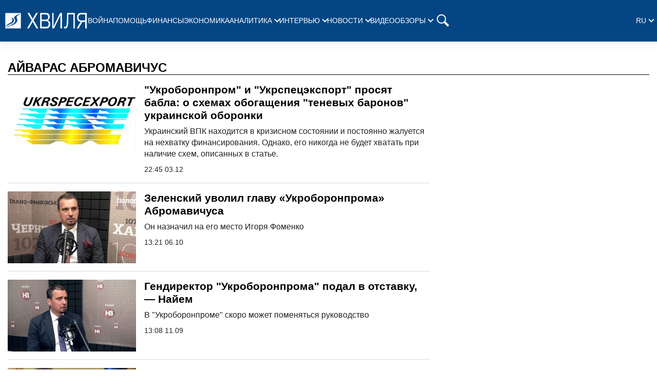

--- FILE ---
content_type: text/html; charset=UTF-8
request_url: https://hvylya.net/tag/ayvaras-abromavichus
body_size: 19072
content:
<!doctype html>
<html lang="ru">
    <head prefix="og: http://ogp.me/ns# fb: http://ogp.me/ns/fb# article: http://ogp.me/ns/article#">
                                <script async src="https://www.googletagmanager.com/gtag/js?id=G-CH14532Y7P"></script>
            <script>
                window.dataLayer = window.dataLayer || [];
                function gtag(){dataLayer.push(arguments);}
                gtag('js', new Date());
                gtag('config', 'G-CH14532Y7P');
            </script>
                <meta charset="utf-8">
        <meta http-equiv="X-UA-Compatible" content="IE=edge">
        <meta name="viewport" content="width=device-width, initial-scale=1, shrink-to-fit=no">
        <title>Айварас Абромавичус - ХВИЛЯ</title>
        <link rel="dns-prefetch" href="https://aixcdn.com">
<link rel="dns-prefetch" href="https://cdn.ampproject.org">
<link rel="dns-prefetch" href="https://adservice.google.com">
<link rel="dns-prefetch" href="https://adservice.google.com.ua">

<link rel="dns-prefetch" href="https://pagead2.googlesyndication.com">
<link rel="dns-prefetch" href="https://googleads.g.doubleclick.net">

        <style>.swiper-container{margin:0 auto;position:relative;overflow:hidden;list-style:none;padding:0;z-index:1}.swiper-wrapper{position:relative;width:100%;height:100%;z-index:1;display:flex;transition-property:transform;box-sizing:content-box}.swiper-wrapper{transform:translateZ(0)}.swiper-slide{flex-shrink:0;width:100%;height:100%;position:relative;transition-property:transform}.swiper-button-next,.swiper-button-prev{position:absolute;top:50%;width:27px;height:44px;margin-top:-22px;z-index:10;cursor:pointer;background-size:27px 44px;background-position:50%;background-repeat:no-repeat}.swiper-button-prev{background-image:url("data:image/svg+xml;charset=utf-8,%3Csvg xmlns='http://www.w3.org/2000/svg' viewBox='0 0 27 44'%3E%3Cpath d='M0 22L22 0l2.1 2.1L4.2 22l19.9 19.9L22 44 0 22z' fill='%23007aff'/%3E%3C/svg%3E");left:10px;right:auto}.swiper-button-next{background-image:url("data:image/svg+xml;charset=utf-8,%3Csvg xmlns='http://www.w3.org/2000/svg' viewBox='0 0 27 44'%3E%3Cpath d='M27 22L5 44l-2.1-2.1L22.8 22 2.9 2.1 5 0l22 22z' fill='%23007aff'/%3E%3C/svg%3E");right:10px;left:auto}.swiper-button-prev.swiper-button-white{background-image:url("data:image/svg+xml;charset=utf-8,%3Csvg xmlns='http://www.w3.org/2000/svg' viewBox='0 0 27 44'%3E%3Cpath d='M0 22L22 0l2.1 2.1L4.2 22l19.9 19.9L22 44 0 22z' fill='%23fff'/%3E%3C/svg%3E")}.swiper-button-next.swiper-button-white{background-image:url("data:image/svg+xml;charset=utf-8,%3Csvg xmlns='http://www.w3.org/2000/svg' viewBox='0 0 27 44'%3E%3Cpath d='M27 22L5 44l-2.1-2.1L22.8 22 2.9 2.1 5 0l22 22z' fill='%23fff'/%3E%3C/svg%3E")}.swiper-pagination-bullet-active{opacity:1;background:#007aff}@keyframes swiper-preloader-spin{to{transform:rotate(1turn)}}@charset "UTF-8";*,:after,:before{box-sizing:border-box}html{font-family:sans-serif;line-height:1.15;-webkit-text-size-adjust:100%;-webkit-tap-highlight-color:rgba(0,0,0,0)}article,aside,figcaption,figure,footer,header,main,nav,section{display:block}body{margin:0;font-family:-apple-system,BlinkMacSystemFont,Segoe UI,Roboto,Helvetica Neue,Arial,Noto Sans,Liberation Sans,sans-serif,Apple Color Emoji,Segoe UI Emoji,Segoe UI Symbol,Noto Color Emoji;font-size:1rem;font-weight:400;line-height:1.6;color:#212529;text-align:left;background-color:#fff}[tabindex="-1"]:focus:not(:focus-visible){outline:0!important}hr{box-sizing:content-box;height:0;overflow:visible}h1,h2,h3,h4,h5,h6{margin-top:0;margin-bottom:.5rem}p{margin-top:0;margin-bottom:1rem}abbr[data-original-title],abbr[title]{text-decoration:underline;-webkit-text-decoration:underline dotted;text-decoration:underline dotted;cursor:help;border-bottom:0;-webkit-text-decoration-skip-ink:none;text-decoration-skip-ink:none}address{font-style:normal;line-height:inherit}address,dl,ol,ul{margin-bottom:1rem}dl,ol,ul{margin-top:0}ol ol,ol ul,ul ol,ul ul{margin-bottom:0}dt{font-weight:700}dd{margin-bottom:.5rem;margin-left:0}blockquote{margin:0 0 1rem}b,strong{font-weight:bolder}small{font-size:80%}sub,sup{position:relative;font-size:75%;line-height:0;vertical-align:baseline}sub{bottom:-.25em}sup{top:-.5em}a{color:#007bff;text-decoration:none;background-color:transparent}a:hover{color:#0056b3;text-decoration:underline}a:not([href]):not([class]),a:not([href]):not([class]):hover{color:inherit;text-decoration:none}code,pre{font-family:SFMono-Regular,Menlo,Monaco,Consolas,Liberation Mono,Courier New,monospace;font-size:1em}pre{margin-top:0;margin-bottom:1rem;overflow:auto;-ms-overflow-style:scrollbar}figure{margin:0 0 1rem}img{border-style:none}img,svg{vertical-align:middle}svg{overflow:hidden}table{border-collapse:collapse}caption{padding-top:.75rem;padding-bottom:.75rem;color:#6c757d;text-align:left;caption-side:bottom}th{text-align:inherit;text-align:-webkit-match-parent}label{display:inline-block;margin-bottom:.5rem}button{border-radius:0}button:focus:not(:focus-visible){outline:0}button,input,select,textarea{margin:0;font-family:inherit;font-size:inherit;line-height:inherit}button,input{overflow:visible}button,select{text-transform:none}[role=button]{cursor:pointer}select{word-wrap:normal}[type=button],[type=reset],[type=submit],button{-webkit-appearance:button}[type=button]:not(:disabled),[type=reset]:not(:disabled),[type=submit]:not(:disabled),button:not(:disabled){cursor:pointer}[type=button]::-moz-focus-inner,[type=reset]::-moz-focus-inner,[type=submit]::-moz-focus-inner,button::-moz-focus-inner{padding:0;border-style:none}input[type=checkbox],input[type=radio]{box-sizing:border-box;padding:0}textarea{overflow:auto;resize:vertical}fieldset{min-width:0;padding:0;margin:0;border:0}legend{display:block;width:100%;max-width:100%;padding:0;margin-bottom:.5rem;font-size:1.5rem;line-height:inherit;color:inherit;white-space:normal}progress{vertical-align:baseline}[type=number]::-webkit-inner-spin-button,[type=number]::-webkit-outer-spin-button{height:auto}[type=search]{outline-offset:-2px;-webkit-appearance:none}[type=search]::-webkit-search-decoration{-webkit-appearance:none}::-webkit-file-upload-button{font:inherit;-webkit-appearance:button}template{display:none}[hidden]{display:none!important}.h1,.h2,.h3,.h4,.h5,.h6,h1,h2,h3,h4,h5,h6{margin-bottom:.5rem;font-weight:500;line-height:1.2}.h1,h1{font-size:2.5rem}.h2,h2{font-size:2rem}.h3,h3{font-size:1.75rem}.h4,h4{font-size:1.5rem}.h5,h5{font-size:1.25rem}.h6,h6{font-size:1rem}.lead{font-size:1.25rem;font-weight:300}hr{margin-top:1rem;margin-bottom:1rem;border:0;border-top:1px solid rgba(0,0,0,.1)}.small,small{font-size:.875em;font-weight:400}.mark,mark{padding:.2em;background-color:#fcf8e3}.blockquote{margin-bottom:1rem;font-size:1.25rem}.container{width:100%;padding-right:15px;padding-left:15px;margin-right:auto;margin-left:auto}@media (min-width:576px){.container{max-width:540px}}@media (min-width:768px){.container{max-width:720px}}@media (min-width:992px){.container{max-width:960px}}@media (min-width:1200px){.container{max-width:1140px}}.row{display:flex;flex-wrap:wrap;margin-right:-15px;margin-left:-15px}.col-3,.col-4,.col-6,.col-12,.col-lg-3,.col-lg-4,.col-lg-6,.col-lg-8,.col-md,.col-md-3,.col-md-4,.col-md-6,.col-md-8,.col-md-12,.col-sm-12{position:relative;width:100%;padding-right:15px;padding-left:15px}.col-3{flex:0 0 25%;max-width:25%}.col-4{flex:0 0 33.33333333%;max-width:33.33333333%}.col-6{flex:0 0 50%;max-width:50%}.col-12{flex:0 0 100%;max-width:100%}@media (min-width:576px){.col-sm-12{flex:0 0 100%;max-width:100%}}@media (min-width:768px){.col-md{flex-basis:0;flex-grow:1;max-width:100%}.col-md-3{flex:0 0 25%;max-width:25%}.col-md-4{flex:0 0 33.33333333%;max-width:33.33333333%}.col-md-6{flex:0 0 50%;max-width:50%}.col-md-8{flex:0 0 66.66666667%;max-width:66.66666667%}.col-md-12{flex:0 0 100%;max-width:100%}}@media (min-width:992px){.col-lg-3{flex:0 0 25%;max-width:25%}.col-lg-4{flex:0 0 33.33333333%;max-width:33.33333333%}.col-lg-6{flex:0 0 50%;max-width:50%}.col-lg-8{flex:0 0 66.66666667%;max-width:66.66666667%}}.form-control{display:block;width:100%;height:calc(1.6em + .75rem + 2px);padding:.375rem .75rem;font-size:1rem;font-weight:400;line-height:1.6;color:#495057;background-color:#fff;background-clip:padding-box;border:1px solid #ced4da;border-radius:.25rem;transition:border-color .15s ease-in-out,box-shadow .15s ease-in-out}@media (prefers-reduced-motion:reduce){.form-control{transition:none}}.form-control::-ms-expand{background-color:transparent;border:0}.form-control:focus{color:#495057;background-color:#fff;border-color:#80bdff;outline:0;box-shadow:0 0 0 .2rem rgba(0,123,255,.25)}.form-control::-moz-placeholder{color:#6c757d;opacity:1}.form-control:-ms-input-placeholder{color:#6c757d;opacity:1}.form-control::placeholder{color:#6c757d;opacity:1}.form-control:disabled,.form-control[readonly]{background-color:#e9ecef;opacity:1}input[type=date].form-control,input[type=datetime-local].form-control,input[type=month].form-control,input[type=time].form-control{-webkit-appearance:none;-moz-appearance:none;appearance:none}select.form-control:-moz-focusring{color:transparent;text-shadow:0 0 0 #495057}select.form-control:focus::-ms-value{color:#495057;background-color:#fff}select.form-control[multiple],select.form-control[size],textarea.form-control{height:auto}.form-group{margin-bottom:1rem}.form-inline{display:flex;flex-flow:row wrap;align-items:center}@media (min-width:576px){.form-inline label{justify-content:center}.form-inline .form-group,.form-inline label{display:flex;align-items:center;margin-bottom:0}.form-inline .form-group{flex:0 0 auto;flex-flow:row wrap}.form-inline .form-control{display:inline-block;width:auto;vertical-align:middle}.form-inline .input-group{width:auto}}.btn{display:inline-block;font-weight:400;color:#212529;text-align:center;vertical-align:middle;-webkit-user-select:none;-moz-user-select:none;-ms-user-select:none;user-select:none;background-color:transparent;border:1px solid transparent;padding:.375rem .75rem;font-size:1rem;line-height:1.6;border-radius:.25rem;transition:color .15s ease-in-out,background-color .15s ease-in-out,border-color .15s ease-in-out,box-shadow .15s ease-in-out}@media (prefers-reduced-motion:reduce){.btn{transition:none}}.btn:hover{color:#212529;text-decoration:none}.btn.focus,.btn:focus{outline:0;box-shadow:0 0 0 .2rem rgba(0,123,255,.25)}.btn.disabled,.btn:disabled{opacity:.65}.btn:not(:disabled):not(.disabled){cursor:pointer}a.btn.disabled,fieldset:disabled a.btn{pointer-events:none}.btn-primary{color:#fff;background-color:#007bff;border-color:#007bff}.btn-primary.focus,.btn-primary:focus,.btn-primary:hover{color:#fff;background-color:#0069d9;border-color:#0062cc}.btn-primary.focus,.btn-primary:focus{box-shadow:0 0 0 .2rem rgba(38,143,255,.5)}.btn-primary.disabled,.btn-primary:disabled{color:#fff;background-color:#007bff;border-color:#007bff}.btn-primary:not(:disabled):not(.disabled).active,.btn-primary:not(:disabled):not(.disabled):active,.show>.btn-primary.dropdown-toggle{color:#fff;background-color:#0062cc;border-color:#005cbf}.btn-primary:not(:disabled):not(.disabled).active:focus,.btn-primary:not(:disabled):not(.disabled):active:focus,.show>.btn-primary.dropdown-toggle:focus{box-shadow:0 0 0 .2rem rgba(38,143,255,.5)}.btn-success{color:#fff;background-color:#28a745;border-color:#28a745}.btn-success.focus,.btn-success:focus,.btn-success:hover{color:#fff;background-color:#218838;border-color:#1e7e34}.btn-success.focus,.btn-success:focus{box-shadow:0 0 0 .2rem rgba(72,180,97,.5)}.btn-success.disabled,.btn-success:disabled{color:#fff;background-color:#28a745;border-color:#28a745}.btn-success:not(:disabled):not(.disabled).active,.btn-success:not(:disabled):not(.disabled):active,.show>.btn-success.dropdown-toggle{color:#fff;background-color:#1e7e34;border-color:#1c7430}.btn-success:not(:disabled):not(.disabled).active:focus,.btn-success:not(:disabled):not(.disabled):active:focus,.show>.btn-success.dropdown-toggle:focus{box-shadow:0 0 0 .2rem rgba(72,180,97,.5)}.btn-warning{color:#212529;background-color:#ffc107;border-color:#ffc107}.btn-warning.focus,.btn-warning:focus,.btn-warning:hover{color:#212529;background-color:#e0a800;border-color:#d39e00}.btn-warning.focus,.btn-warning:focus{box-shadow:0 0 0 .2rem rgba(222,170,12,.5)}.btn-warning.disabled,.btn-warning:disabled{color:#212529;background-color:#ffc107;border-color:#ffc107}.btn-warning:not(:disabled):not(.disabled).active,.btn-warning:not(:disabled):not(.disabled):active,.show>.btn-warning.dropdown-toggle{color:#212529;background-color:#d39e00;border-color:#c69500}.btn-warning:not(:disabled):not(.disabled).active:focus,.btn-warning:not(:disabled):not(.disabled):active:focus,.show>.btn-warning.dropdown-toggle:focus{box-shadow:0 0 0 .2rem rgba(222,170,12,.5)}.btn-sm{padding:.25rem .5rem;font-size:.875rem;line-height:1.5;border-radius:.2rem}.btn-block{display:block;width:100%}.btn-block+.btn-block{margin-top:.5rem}input[type=button].btn-block,input[type=reset].btn-block,input[type=submit].btn-block{width:100%}.dropdown{position:relative}.dropdown-toggle{white-space:nowrap}.dropdown-toggle:after{display:inline-block;margin-left:.255em;vertical-align:.255em;content:"";border-top:.3em solid;border-right:.3em solid transparent;border-bottom:0;border-left:.3em solid transparent}.dropdown-toggle:empty:after{margin-left:0}.dropdown-menu{position:absolute;top:100%;left:0;z-index:1000;display:none;float:left;min-width:10rem;padding:.5rem 0;margin:.125rem 0 0;font-size:1rem;color:#212529;text-align:left;list-style:none;background-color:#fff;background-clip:padding-box;border:1px solid rgba(0,0,0,.15);border-radius:.25rem}.dropdown-menu-right{right:0;left:auto}.dropdown-menu[x-placement^=bottom],.dropdown-menu[x-placement^=left],.dropdown-menu[x-placement^=right],.dropdown-menu[x-placement^=top]{right:auto;bottom:auto}.dropdown-menu.show{display:block}.pagination{padding-left:0;list-style:none;border-radius:.25rem}.page-link{position:relative;display:block;padding:.5rem .75rem;margin-left:-1px;line-height:1.25;color:#007bff;background-color:#fff;border:1px solid #dee2e6}.page-link:hover{z-index:2;color:#0056b3;text-decoration:none;background-color:#e9ecef;border-color:#dee2e6}.page-link:focus{z-index:3;outline:0;box-shadow:0 0 0 .2rem rgba(0,123,255,.25)}.page-item:first-child .page-link{margin-left:0;border-top-left-radius:.25rem;border-bottom-left-radius:.25rem}.page-item:last-child .page-link{border-top-right-radius:.25rem;border-bottom-right-radius:.25rem}.page-item.active .page-link{z-index:3;color:#fff;background-color:#007bff;border-color:#007bff}.page-item.disabled .page-link{color:#6c757d;pointer-events:none;cursor:auto;background-color:#fff;border-color:#dee2e6}.media{display:flex;align-items:flex-start}.border{border:1px solid #dee2e6!important}.clearfix:after{display:block;clear:both;content:""}.d-flex{display:flex!important}.overflow-hidden{overflow:hidden!important}.sr-only{position:absolute;width:1px;height:1px;padding:0;margin:-1px;overflow:hidden;clip:rect(0,0,0,0);white-space:nowrap;border:0}.text-right{text-align:right!important}.text-center{text-align:center!important}.text-capitalize{text-transform:capitalize!important}.text-muted{color:#6c757d!important}.visible{visibility:visible!important}body{overflow-y:scroll;font-family:-apple-system,BlinkMacSystemFont,Segoe UI,Helvetica Neue,Arial,Noto Sans,Liberation Sans,sans-serif,Apple Color Emoji,Segoe UI Emoji,Segoe UI Symbol,Noto Color Emoji}@media (min-width:768px){body{padding-top:118px}}@media (max-width:767px){body{padding-top:68px}}.noscroll,.noscroll-mobile{overflow:hidden}a{font-weight:400}a:hover{text-decoration:none}.h2,.h3,h1{font-family:Tahoma,sans-serif,Arial,Helvetica;font-weight:700}@media (min-width:1026px){.home .row{margin-right:0;margin-left:0}.home .row>[class*=col-]{padding-right:0;padding-left:0}}.responsive-image{position:relative}.responsive-image img,.responsive-image video{display:block;position:absolute;top:0;right:0;bottom:0;left:0;width:100%;height:100%}@media (max-width:767px){.responsive-image{position:relative}.responsive-image img{display:block;position:absolute;top:0;right:0;bottom:0;left:0;width:100%;height:100%}.right-column{display:none}}.container{max-width:1296px}.top-placement{text-align:center}main>.container{overflow:hidden}@font-face{font-family:"PT Serif";font-display:swap;src:url(/fonts/PTSerif-Bold.eot);src:url(/fonts/PTSerif-Bold.eot?#iefix) format("embedded-opentype"),url(/fonts/PTSerif-Bold.woff2) format("woff2"),url(/fonts/PTSerif-Bold.woff) format("woff"),url(/fonts/PTSerif-Bold.ttf) format("truetype");font-weight:700;font-style:normal}@font-face{font-family:font-lato;font-display:swap;src:url(/fonts/Lato-Regular.eot);src:url(/fonts/Lato-Regular.eot?#iefix) format("embedded-opentype"),url(/fonts/Lato-Regular.woff2) format("woff2"),url(/fonts/Lato-Regular.woff) format("woff"),url(/fonts/Lato-Regular.ttf) format("truetype");font-weight:400;font-style:normal}@font-face{font-family:font-lato;font-display:swap;src:url(/fonts/Lato-Bold.eot);src:url(/fonts/Lato-Bold.eot?#iefix) format("embedded-opentype"),url(/fonts/Lato-Bold.woff2) format("woff2"),url(/fonts/Lato-Bold.woff) format("woff"),url(/fonts/Lato-Bold.ttf) format("truetype");font-weight:700;font-style:normal}@font-face{font-family:icons;src:url(/fonts/icons.eot?mpderz);src:local("icons"),url(/fonts/icons.woff2?mpderz) format("woff2"),url(/fonts/icons.woff?mpderz) format("woff"),url(/fonts/icons.ttf?mpderz) format("truetype"),url(/fonts/icons.eot?#?mpderziefix) format("embedded-opentype"),url(/fonts/icons.svg?#?mpderzznaj-icon) format("svg");font-weight:400;font-style:normal}[class*=" icon-"],[class^=icon-]{font-family:icons!important;speak:none;font-style:normal;font-weight:400;font-variant:normal;text-transform:none;line-height:1;-webkit-font-smoothing:antialiased;-moz-osx-font-smoothing:grayscale}.icon-timing:before{content:"\E900"}.icon-arrow_left:before{content:"\E901"}.icon-arrow_right:before{content:"\E902"}.logotype{display:block;width:164px;background-image:url([data-uri]);background-position:50%;background-size:contain;background-repeat:no-repeat}@media (min-width:1026px){.logotype{height:80px}}@media (max-width:1025px){.logotype{height:54px}}.navbar{position:fixed;top:0;right:0;left:0;background-color:#044683;box-shadow:0 10px 16px 0 rgba(28,28,28,.04);z-index:10000}@media (min-width:1026px){.navbar{height:81px}.navbar .wrapper{display:flex;align-items:center;max-width:1266px;margin:0 auto;gap:120px}}@media (max-width:1025px){.navbar{height:54px;display:flex;flex-direction:row;align-items:center;justify-content:center}}.navbar .nav{display:flex}@media (min-width:1026px){.navbar .nav{flex-direction:row;flex:1}.navbar .nav a{font-weight:400;color:#fff;font-size:14px;text-transform:uppercase}.navbar .nav a:hover{color:#d1d1d1}.navbar .nav .nav-items{display:flex;flex-direction:row;gap:18px;width:100%;padding:0;margin:0;list-style:none}.navbar .nav .nav-items .nav-item{position:relative;display:flex;align-items:center}.navbar .nav .nav-items .nav-item .arrow-dropdown{position:relative;top:-2px;display:block;height:8px;width:8px;border:solid #fff;border-width:0 2px 2px 0;margin-left:6px;transform:rotate(45deg)}.navbar .nav .nav-items .nav-item .dropdown{display:none;position:absolute;top:30px;left:-15px;padding:15px;flex-direction:column;background-color:#044683}.navbar .nav .nav-items .nav-item .dropdown a{line-height:30px}.navbar .nav .nav-items .nav-item:focus .arrow-dropdown,.navbar .nav .nav-items .nav-item:hover .arrow-dropdown{top:2px;transform:rotate(-135deg)}.navbar .nav .nav-items .nav-item:focus .dropdown,.navbar .nav .nav-items .nav-item:hover .dropdown{display:flex}.navbar .nav .lang-switcher{margin-left:auto}}.navbar .nav .search{position:relative}@media (min-width:1026px){.navbar .nav .search .form-search{display:none;position:absolute;height:40px;right:40px;width:300px}.navbar .nav .search .form-search input{height:40px;border-radius:0}.navbar .nav .search .form-search .btn-search-submit{border:none;background-color:#044683}.navbar .nav .search .nav-btn-search{display:flex;align-items:center;justify-content:center;height:40px;width:40px;padding:0;border:none;background:none;outline:0}.navbar .nav .search .nav-btn-search:hover{cursor:pointer}.navbar .nav .search .nav-btn-search .close{display:none}}@media (max-width:1025px){.navbar .nav .search .form-search{display:flex;margin-bottom:100px}.navbar .nav .search .form-search input{height:40px;border-radius:0}.navbar .nav .search .form-search button{display:flex;align-items:center;justify-content:center;height:40px;flex:0 0 60px;border:none;background:none}.navbar .nav .search .nav-btn-search{display:none}}@media (max-width:1025px){.navbar .nav{display:none;position:fixed;top:54px;right:0;bottom:0;left:0;flex-direction:column;height:calc(100% - 54px);padding:10px 30px;background-color:#033572;overflow-y:scroll}.navbar .nav .nav-items{order:2;padding:0;list-style:none;display:flex;flex-direction:column}.navbar .nav .nav-items a{color:#fff;text-transform:uppercase}.navbar .nav .nav-items .nav-link{display:block;font-size:18px;margin-bottom:10px}.navbar .nav .nav-items .dropdown{display:flex;flex-direction:column;padding-left:15px;margin-bottom:10px}.navbar .nav .nav-items .dropdown a{font-size:14px;line-height:2}.navbar .nav .lang-switcher{order:-1;display:flex;gap:16px;margin-top:8px;margin-bottom:16px}.navbar .nav .lang-switcher>a.nav-link{margin-bottom:0;background-color:#fff;color:#033572;padding-left:6px;padding-right:6px;border-radius:4px}.navbar .nav .lang-switcher .dropdown{display:flex;flex-direction:row;gap:16px;padding:0;margin:0}.navbar .nav .lang-switcher .dropdown a{font-size:18px;line-height:inherit;padding-left:6px;padding-right:6px}.navbar .nav .lang-switcher .arrow-dropdown{display:none}}@media (min-width:1026px){.navbar .mobile-menu{display:none}}@media (max-width:1025px){.navbar .mobile-menu{position:absolute;top:0;right:0;display:flex;align-items:center;justify-content:center;height:54px;width:54px;padding:0;border:none;background:none}.navbar .mobile-menu .close{display:none}}.navbar.show-nav .mobile-menu .open{display:none}.navbar.show-nav .mobile-menu .close,.navbar.show-nav .nav{display:flex}.navbar.show-search .nav .nav-item{opacity:0}.navbar.show-search .search .nav-btn-search .search{display:none}.navbar.show-search .search .form-search,.navbar.show-search .search .nav-btn-search .close{display:flex}.footer{background-color:#044683}.footer,.footer a{color:#fff}@media (min-width:1026px){.footer{padding-top:50px}}@media (max-width:1025px){.footer{padding:15px}}.footer--inner{display:flex}@media (min-width:1026px){.footer--inner{align-items:center;justify-content:space-between;max-width:1400px;margin:0 auto}}.footer--inner:first-child{padding-bottom:10px;border-bottom:1px solid #fff}@media (max-width:1025px){.footer--inner{flex-direction:column}}.footer .nav-footer{display:flex;padding:0;margin:0;list-style:none}@media (min-width:1026px){.footer .nav-footer{flex:0 0 80%;justify-content:space-between}}@media (max-width:1025px){.footer .nav-footer{flex-direction:row;flex-wrap:wrap;margin-bottom:15px}.footer .nav-footer .nav-item{width:50%;line-height:2}}.footer .nav-footer a{font-size:14px;text-transform:uppercase;margin-right:10px}.footer .info{font-size:14px}@media (max-width:1025px){.footer .info{margin-top:15px}}.footer .footer--links{display:flex}.footer .footer--links svg{display:block;fill:#fff;height:24px;width:24px;margin:0 5px}.b-title{display:flex;font-family:Tahoma,sans-serif,Arial,Helvetica;font-weight:700;color:#000;width:100%;margin-bottom:16px}@media (min-width:1026px){.b-title{font-size:24px}}@media (max-width:1025px){.b-title{font-size:21px}}.b-title--underline{position:relative;text-transform:uppercase}@media (max-width:1025px){.b-title--underline{padding-left:15px}}.b-title--underline:before{content:"";position:absolute;bottom:0;height:1px;background-color:#000}@media (min-width:1026px){.b-title--underline:before{right:0;left:0}}@media (max-width:1025px){.b-title--underline:before{right:15px;left:15px}}.b-card{margin-bottom:16px}.b-card:hover h4{color:#0b4683}.b-card .b-card--image{position:relative;height:0}.b-card .b-card--image img{position:absolute;top:0;right:0;left:0;bottom:0;width:100%;height:100%}.b-card--sm{display:flex;flex-direction:row-reverse;align-items:center;padding-bottom:16px;border-bottom:1px solid #dbdbdb}@media (min-width:1026px){.b-card--sm{margin-left:16px}}.b-card--sm:last-child{padding-bottom:0;border:none}.b-card--sm .b-card--image{flex:0 0 90px}.b-card--sm .b-card--image,.b-card--sm .b-card--image img{display:block;width:90px;height:90px}.b-card--sm .b-card--text{padding-right:10px}.b-card--sm .b-card--text a{display:block}.b-card--sm .b-card--text h4{font-size:18px;font-weight:700;line-height:1.225}@media (min-width:1026px){.b-card--sm .b-card--text h4{overflow:hidden;text-overflow:ellipsis;display:-webkit-box;-webkit-line-clamp:4;-webkit-box-orient:vertical}}@media (min-width:1026px){.b-card--md{margin-right:16px}}.b-card--md a{display:block}.b-card--md .b-card--image{padding-bottom:56%}.b-card--md h4{font-size:20px;font-weight:900;line-height:1.125;margin:10px 0}.b-card--md-square{display:flex;flex-direction:row}@media (min-width:1026px){.b-card--md-square{margin-right:16px}}.b-card--md-square .b-card--image{padding-bottom:36%}@media (min-width:1026px){.b-card--md-square .b-card--image{flex-basis:308px;flex-shrink:0}}.b-card--md-square .b-card--text{padding-right:16px}.b-card--md-square .b-card--text h4{font-weight:900}.b-card--md-square .b-author{display:block}@media (min-width:1026px){.b-card--lg{margin-right:16px;margin-left:16px}}.b-card--lg .b-card--image{padding-bottom:56%}.b-card--lg h4{display:block;font-weight:900;line-height:1.125;margin-top:15px;margin-bottom:10px}@media (min-width:1026px){.b-card--lg h4{font-size:25px;text-align:center}}@media (max-width:1025px){.b-card--lg h4{font-size:20px}}@media (min-width:1026px){.b-card--lg h5{text-align:center}}.b-card--lg .b-author{display:block}@media (min-width:1026px){.b-card--lg .b-author{text-align:center}}.b-card h4{color:#000;font-family:Tahoma,sans-serif,Arial,Helvetica;font-weight:700}.b-card h5{color:#222;display:block;font-size:16px;font-weight:400;line-height:22px;overflow:hidden;text-overflow:ellipsis;display:-webkit-box;-webkit-line-clamp:4;-webkit-box-orient:vertical}.b-card .b-author{font-size:14px;line-height:1.25;font-weight:400;color:#e11a47}.b-card .b-author:hover{opacity:.8}.b-wide--md{display:flex;flex-direction:row;width:100%;padding-bottom:15px;margin-bottom:16px;border-bottom:1px solid #dbdbdb}.b-wide--md:last-child{border:none}.b-wide--md .b-card--image{position:relative;height:0;padding-bottom:56%}@media (min-width:1026px){.b-wide--md .b-card--image{width:250px;flex:0 0 250px}}.b-wide--md .b-card--image img{position:absolute;top:0;right:0;left:0;bottom:0;width:100%;height:100%}@media (min-width:1026px){.b-wide--md .b-card--text{padding-left:16px}}.b-wide--md .b-card--text h4{display:block;font-family:Tahoma,sans-serif,Arial,Helvetica;color:#000;font-weight:700}@media (min-width:1026px){.b-wide--md .b-card--text h4{font-size:21px}}@media (max-width:1025px){.b-wide--md .b-card--text h4{font-size:16px;line-height:22px}}.b-wide--md .b-card--text h5{display:block;font-family:Tahoma,sans-serif,Arial,Helvetica;font-weight:400;line-height:22px;color:#222}@media (min-width:1026px){.b-wide--md .b-card--text h5{font-size:16px}}@media (max-width:1025px){.b-wide--md .b-card--text h5{font-size:14px}}.b-wide--md .b-card--text time{font-family:arial,sans-serif;display:block;font-size:14px;color:#222}.b-wide--md .b-card--text .b-author{display:block;color:#e11a47;font-size:14px;line-height:1.25;font-weight:400}.b-category-cards{display:flex;flex-flow:column nowrap;margin-bottom:32px;justify-content:space-between}@media (min-width:1026px){.b-category-cards{flex-basis:calc(33% - 21.3px);max-width:calc(33% - 21.3px);margin-right:21.3px}}@media (max-width:1025px){.b-category-cards--inner{padding-right:15px;padding-left:15px}}.b-category-cards .b-card--text{display:block;color:#000;border-bottom:1px solid #dbdbdb;padding:16px 0}.b-category-cards .b-card--text:last-child{border:none}.b-category-cards .b-card--text h4{font-family:Tahoma,sans-serif,Arial,Helvetica;font-size:16px;margin:0}.b-category-cards .b-more{margin-top:auto;margin-bottom:0}.b-category-video .b-card .b-card--image:before{content:"";position:absolute;top:50%;left:50%;height:52px;width:52px;background-image:url(/img/play-icon.png);transform:translateY(-50%) translateX(-50%);z-index:10}.b-category-news .b-card--lg{margin-right:0;margin-left:0;padding-bottom:15px;margin-bottom:16px;border-bottom:1px solid #dbdbdb}.b-category-news .b-card--lg .b-author,.b-category-news .b-card--lg h4,.b-category-news .b-card--lg h5{text-align:left}.b-category-news .b-wide--md .b-card--image{padding-bottom:19%}.b-category-news time{font-family:arial,sans-serif;font-size:14px}.d-flex{flex-direction:row;justify-content:space-around;width:100%}@media (min-width:1026px){.d-flex .b-card{width:calc(25% - 16px)}}@media (max-width:1025px){.d-flex{flex-wrap:wrap}}@media (max-width:1025px){.d-flex,.last-news{padding-right:15px;padding-left:15px}}.cards-inner-sm{position:relative;display:flex;flex-direction:row;flex-wrap:wrap;justify-content:space-between;width:100%}@media (min-width:1026px){.cards-inner-sm:before{left:0}.cards-inner-sm:after,.cards-inner-sm:before{content:"";position:absolute;border-left:1px solid #dbdbdb;top:0;bottom:0}.cards-inner-sm:after{left:50%}}@media (min-width:1026px){.cards-inner-sm .b-card--sm{width:calc(50% - 32px)}.cards-inner-sm .b-card--sm:nth-child(2),.cards-inner-sm .b-card--sm:nth-child(4){width:calc(50% - 16px);margin-left:0}.cards-inner-sm .b-card--sm:nth-child(3){border:none}}@media (max-width:1025px){.b-newsfeed{margin-right:0;margin-left:0}}.b-newsfeed .b-card--bold .b-card--text h5{font-weight:700}.b-newsfeed .b-card .b-card--image,.b-newsfeed .b-card .b-card--image img{display:none}@media (min-width:1026px){.b-newsfeed .b-card{height:52px;padding-right:10px}}.b-newsfeed .b-card .b-card--text{display:flex;flex-direction:row}.b-newsfeed .b-card .b-card--text h5{margin:0}@media (min-width:1026px){.b-newsfeed .b-card .b-card--text h5{overflow:hidden;text-overflow:ellipsis;display:-webkit-box;-webkit-line-clamp:2;-webkit-box-orient:vertical}}@media (max-width:1025px){.b-newsfeed .b-card .b-card--text h5{word-break:break-word}}.b-newsfeed .b-card .b-card--text time{font-family:arial,sans-serif;display:block;font-size:14px;color:#e21b48;padding-right:10px}.b-video-slider{position:relative;width:100%}@media (max-width:1025px){.b-video-slider{margin-bottom:32px}}.b-video-slider .container{padding:0}.b-video-slider .swiper-slide .responsive-image{position:relative;height:0;padding-bottom:56%}.b-video-slider .swiper-slide .responsive-image img{position:absolute;top:0;right:0;left:0;bottom:0;width:100%;height:100%}.b-video-slider .swiper-slide .responsive-image:before{content:"";position:absolute;top:50%;left:50%;height:52px;width:52px;background-image:url(/img/play-icon.png);transform:translateY(-50%) translateX(-50%);z-index:10}.b-video-slider .swiper-slide h4{font-family:Tahoma,sans-serif,Arial,Helvetica;color:#000;font-size:16px;margin-top:5px;overflow:hidden;text-overflow:ellipsis;display:-webkit-box;-webkit-box-orient:vertical}@media (min-width:1026px){.b-video-slider .swiper-slide h4{-webkit-line-clamp:4}}@media (max-width:1025px){.b-video-slider .swiper-slide h4{font-size:21px;padding-right:15px;padding-left:15px;font-weight:900;-webkit-line-clamp:2}}.b-video-slider .swiper-button-next,.b-video-slider .swiper-button-prev{background-size:40%;background-color:rgba(0,0,0,.7)}@media (min-width:1026px){.b-video-slider .swiper-button-next,.b-video-slider .swiper-button-prev{top:60px;margin-top:0}}.b-video-slider .swiper-button-prev{left:0}.b-video-slider .swiper-button-next{right:0}.reset-indent .b-card--lg{margin-left:0}.reset-indent .b-card--md{margin-right:0}@media (max-width:1025px){.reset-indent-m{margin-right:0;margin-left:0}}@media (min-width:1026px){.arrow-l:before,.arrow-r:before{content:"";position:absolute;border-right:1px solid #dbdbdb;top:0;bottom:0}}.arrow-r:before{right:0}.arrow-l:before{left:0}@media (min-width:1026px){.arrow-l .b-card--md{margin-left:16px;margin-right:0}}.arrow-d{position:relative;padding-top:16px;margin-top:16px}.arrow-d:before{content:"";position:absolute;border-bottom:1px solid #dbdbdb;right:0;left:0;top:0}.b-more{font-family:Tahoma,sans-serif,Arial,Helvetica;display:block;color:#000;font-size:15px;font-weight:700;text-align:center;text-transform:uppercase;border:1px solid #000;max-width:200px;margin:15px auto;padding:10px}.pagination{display:flex}@media (min-width:1026px){.pagination{justify-content:space-around}}@media (max-width:1025px){.pagination{justify-content:start;overflow-x:scroll}}.pagination .page-link{color:#000}.b-title--404{justify-content:center;text-decoration:underline;margin:100px 0}.b-title--404,.breadcrumbs{display:flex;align-items:center}.breadcrumbs{font-family:Tahoma,sans-serif,Arial,Helvetica;font-size:14px;padding:0;list-style:none}.breadcrumbs .arrow{font-size:12px;margin:0 4px}.breadcrumbs a{color:#000}.article .breadcrumbs{display:none}@media (min-width:1026px){.category-news{margin-right:-15px;margin-left:-15px}.category-news .b-wide--lg{display:none}}@media (max-width:1025px){.category-news .b-title--underline{display:none}.category-news .b-wide--lg{display:block;margin-bottom:15px}.category-news .b-wide--lg .b-card--image{position:relative;height:0;padding-bottom:71%}.category-news .b-wide--lg .b-card--image img{position:absolute;top:0;right:0;left:0;bottom:0;width:100%;height:100%}.category-news .b-wide--lg .b-card--caption{flex:1;display:flex;flex-direction:column;align-items:flex-end;padding:5px 10px}.category-news .b-wide--lg .b-card--caption h4{font-family:serif;font-size:19px;line-height:22px;font-weight:700;color:#000;width:100%;margin-bottom:15px}.category-news .b-wide--lg .b-card--caption h5{display:none}.category-news .b-wide--lg .b-card--caption time{font-size:14px;line-height:1;color:#5c5c5c}.category-news .b-wide--md{flex-direction:row}.category-news .b-wide--md .b-card--image{margin-right:10px;display:block;height:100px;width:150px;flex:150px}.category-news .b-wide--md .b-card--text h4{font-family:Arial;font-size:16px;line-height:19px;font-weight:400;width:100%;margin-bottom:15px}.category-news .b-wide--md .b-card--text h5{display:none}.category-news .b-wide--md time{font-size:14px;line-height:1;color:#5c5c5c;text-align:right}.category-news .b-wide--md .b-author{display:none}}.contacts .container{display:flex}@media (min-width:1026px){.contacts .container{flex-direction:row}}@media (max-width:1025px){.contacts .container{flex-direction:column}}@media (min-width:1026px){.contacts .info{width:50%}}@media (max-width:1025px){.contacts .info iframe,.contacts .info img{width:100%}}@media (min-width:1026px){.search .pagination{justify-content:center}}.search .form-search-page{display:flex}.search .text-notfound{display:flex;align-items:center;justify-content:center;font-family:Tahoma,sans-serif,Arial,Helvetica;font-size:24px;line-height:28px}.right-column .ai-placement{text-align:center}.right-column .sticky-right{position:sticky;top:90px}.right-column .b-related-news .b-card--sm{justify-content:space-between;margin-left:0}.privacy-policy{display:none;position:fixed;left:0;right:0;-webkit-backface-visibility:hidden;backface-visibility:hidden;flex-direction:row;justify-content:center;background-color:#fafafa;z-index:10}@media (min-width:768px){.privacy-policy{top:81px;flex-direction:row;padding-top:5px;padding-bottom:5px}}@media (max-width:767px){.privacy-policy{top:68px;flex-direction:column;padding:10px;text-align:justify}}.privacy-policy p{font-size:14px;margin:0}.privacy-policy p a{color:#0b3e6f;text-decoration:underline}.privacy-policy button{color:#fff;font-size:14px;border:none;border-radius:3px;background:none;background-color:#164683}@media (min-width:768px){.privacy-policy button{margin-left:20px}}@media (max-width:767px){.privacy-policy button{display:block;width:150px;padding:5px 15px;margin:10px auto 0}}.category h1,.tag h1{font-family:Tahoma,sans-serif,Arial,Helvetica;font-weight:700}.category .b__category-news,.tag .b__category-news{background-color:#fafafa}.category .b__category-news .b__post--date,.tag .b__category-news .b__post--date{margin-right:10px}.category .b__post a,.tag .b__post a{display:block;color:#000}.category .b__post h4,.tag .b__post h4{font-family:Tahoma,sans-serif,Arial,Helvetica;font-weight:700}.category .b__post--image-sm,.tag .b__post--image-sm{display:flex;clear:both}@media (min-width:767px){.category .b__post--image-sm .b__post--media,.tag .b__post--image-sm .b__post--media{display:flex;flex-direction:column;justify-content:space-around;padding-left:20px}}.category .b__post--image-sm .b__post--media h4,.tag .b__post--image-sm .b__post--media h4{font-size:22px;margin-bottom:15px}.category .b__post--image-sm .b__post--media .b__post--date,.tag .b__post--image-sm .b__post--media .b__post--date{justify-content:flex-end}@media (max-width:767px){.category .b__post--image-sm,.tag .b__post--image-sm{flex-direction:column}.category .b__post--image-sm .b__post--media h4,.tag .b__post--image-sm .b__post--media h4{font-size:18px;padding:5px 10px;margin-bottom:15px}}@media (min-width:1026px){.article-header{border-bottom:1px dotted #000;margin-bottom:15px}}@media (max-width:1025px){.article-header{padding:10px 15px 0;background-color:#fafafa}}.article-header h1{font-family:Tahoma,sans-serif,Arial,Helvetica}@media (min-width:1026px){.article-header h1{font-size:36px;color:#000;font-weight:900;margin-top:0;margin-bottom:10px;line-height:1.2}}@media (max-width:1025px){.article-header h1{font-size:21px;line-height:24px;font-weight:700;margin:0 0 10px}}.article-header h3{position:relative;font-size:16px;line-height:21px;margin-bottom:10px}@media (min-width:1026px){.article-header h3{font-weight:400;color:#5e6a74}}@media (max-width:1025px){.article-header h3{color:#000}}@media (max-width:1025px){.article-header .article-info{display:flex;flex-direction:column;align-items:flex-end}}.article-header .b-author{color:#de1e49}@media (min-width:1026px){.article-header .b-author{text-transform:uppercase;margin-right:10px}}@media (max-width:1025px){.article-header .b-author{font-size:14px;line-height:1.4;text-transform:uppercase;margin-bottom:10px}}.article-header time{text-transform:uppercase}@media (max-width:1025px){.article-header time{font-size:14px;color:#5c5c5c;line-height:1}}article{font:18px/24px Tahoma,sans-serif,Arial,Helvetica}@media (min-width:768px){article{font-size:21px;font-weight:400;line-height:33px;margin-bottom:15px}}@media (max-width:767px){article{font-size:16px;line-height:21px;margin-bottom:15px;padding:0 15px 17px;background-color:#fafafa;overflow-x:hidden}}@media (min-width:768px){article .b__post--caption p{margin:0}article .b__post--caption .author{font-size:15px;color:#505050}article .b__post--caption .author:hover{text-decoration:underline}}@media (max-width:767px){article .b__post--caption{display:flex;align-items:center;justify-content:space-between;margin-bottom:5px}article .b__post--caption p{margin:0}article .b__post--caption .author{font-size:15px;color:#505050}article .b__post--caption .b__post--date{padding:0}}@media (min-width:768px){article .b__share-buttons,article .b__share-buttons a{display:flex;flex-direction:row}article .b__share-buttons a{justify-content:center;align-items:center;height:40px;width:40px;font-size:26px;color:#000}}@media (max-width:767px){article .b__share-buttons{display:none}}@media (min-width:768px){article .article-lead{font-size:21px;font-weight:400;font-style:italic;line-height:33px;margin-bottom:15px}}@media (max-width:767px){article .article-lead{line-height:18px;margin-bottom:4px}}@media (max-width:1025px){article .main-img{display:none}}article a{color:#006eb5}article p{color:#000}@media (min-width:1026px){article p{font-size:19.8px;line-height:1.5;font-weight:400;letter-spacing:-.21px;margin:15px 0}}@media (max-width:1025px){article p{font-size:16px;line-height:21px;word-break:break-word;margin:10px 0}}@media (max-width:767px){article p{font-weight:400}article p img{max-width:100%}}article iframe,article img{max-width:100%}article figure{text-align:center;margin:20px auto}article figure .responsive-image{position:relative;margin:0 auto}article figure .responsive-image img{position:absolute;top:0;left:0;bottom:0;right:0;height:100%;width:100%}@media (max-width:767px){article figure{margin-right:-15px;margin-left:-15px}}article blockquote{padding:10px 20px;margin:0 0 20px;font-size:17.5px;border-left:5px solid #eee;word-break:break-word}article blockquote p{line-height:26px}article blockquote span{display:block;font-size:17.5px;text-align:right}article strong,article strong a{font-weight:700}article .article-gallery{margin:20px auto}article .article-gallery .swiper-button-next,article .article-gallery .swiper-button-prev{display:flex;justify-content:center;align-items:center;height:53px;width:51px;background-image:none;background:hsla(0,0%,100%,.24);outline:0}article .article-gallery .swiper-button-next span,article .article-gallery .swiper-button-prev span{display:block;font-size:30px;font-weight:700;color:#000}article .article-gallery .title{font-size:14px}article .image-description{font-size:14px;padding:10px;background-color:#fafafa}article video{width:100%;height:auto}article .article-embed{margin-bottom:15px}article .article-embed video{max-width:100%}article .article-embed.embed-giphy video{height:100%;width:100%}article .article-embed.embed-twitter iframe{margin-left:auto;margin-right:auto}article .article-embed.embed-facebook{text-align:center}article .article-embed.embed-facebook .responsive-figure{position:absolute;left:0;top:0;right:0;bottom:0;height:100%;width:100%}@media (max-width:1025px){article .article-embed.embed-facebook .fb-post span{width:100%!important}}article .embed-youtube{margin-top:20px;margin-bottom:20px}article .embed-youtube .responsive-image{position:relative}article .embed-youtube .responsive-image .responsive-figure{position:absolute;top:0;left:0;width:100%;height:100%}article .embed-youtube .responsive-image .responsive-figure iframe{width:100%;height:100%}article footer .b__share-buttons{display:flex;justify-content:space-between;margin-top:10px;margin-bottom:10px}article footer .b__share-buttons a{flex:0 0 32%;color:#222;font-size:20px;padding:4px 0;border:1px solid #222;text-align:center}article footer .b__share-buttons a:hover{color:#676565;border-color:#676565}article footer .b__share-buttons a:hover svg{fill:#676565}.article-gallery{position:relative;height:650px;background-color:#fafafa}.article-gallery .figure{display:flex;align-items:center;justify-content:center;height:650px}.article-gallery .capture{position:absolute;left:0;right:0;bottom:0;background-color:hsla(0,0%,90.2%,.8);padding:5px 10px}.article-tags{font-size:14px;line-height:1.5}.article-tags a{color:#000}.b__popular-article{margin:15px 0;background-color:#044683}@media (min-width:1026px){.b__popular-article{display:none}}@media (max-width:1025px){.b__popular-article{margin-right:-15px;margin-left:-15px;padding:10px 15px 20px}}.b__popular-article--title{color:#fff;display:block;text-align:center;margin-bottom:15px}@media (min-width:1026px){.b__popular-article--title{font-size:28px}}@media (max-width:1025px){.b__popular-article--title{font-size:21px}}.b__popular-article--inner{padding:10px 0}.b__popular-article--inner a{color:#fff}.b__popular-article--inner a:hover{color:#a7a7a7}.b__popular-article--inner a h4{border-bottom:1px solid hsla(0,0%,100%,.368627451);padding-bottom:15px;margin-bottom:15px}@media (min-width:1026px){.b__popular-article--inner a h4{font-size:21px}}@media (max-width:1025px){.b__popular-article--inner a h4{font-size:18px}}.b__popular-article--more{display:block;font-size:16px;color:#fff}@media (min-width:1026px){.b__popular-article--more{text-align:right}}@media (max-width:1025px){.b__popular-article--more{text-align:center}}.b__popular-article--more:hover{color:#a7a7a7}.subscription-under-article a{position:relative;display:flex;align-items:center;padding:20px 30px;margin-bottom:20px;margin-top:20px;overflow:hidden;color:#fff;cursor:pointer;border:1px solid rgba(106,149,206,.5);background-color:#3368a0}@media (max-width:1025px){.subscription-under-article a{flex-wrap:wrap;justify-content:center}}.subscription-under-article .subscription-icon{position:relative;flex:0 0 100px;z-index:2}@media (min-width:1026px){.subscription-under-article .subscription-icon{padding-right:30px}}@media (max-width:1025px){.subscription-under-article .subscription-icon{margin-bottom:20px}}.subscription-under-article .subscription-icon svg{display:block;height:45px;width:45px;margin-right:auto;margin-left:auto}.subscription-under-article .subscription-text{position:relative;z-index:2;flex:1 1 auto;color:#fff;font-size:18px;line-height:1.2;text-align:center}@media (max-width:1025px){.subscription-under-article .subscription-text{font-size:16px}}.subscription-under-article .subscription-btn{position:relative;flex:0 0 140px;height:30px;width:140px;margin-top:11px;line-height:30px;font-size:13px;font-weight:700;letter-spacing:.5px;color:#164683;text-align:center;border-radius:2px;background-color:#fff;transition:background-color .3s ease-out,color .3s ease-out}.subscription-under-article .subscription-btn:hover{color:#fff;background-color:#164683}@media (min-width:1020px){span.label{position:absolute;top:10px;right:10px;font-size:14px;font-weight:700;color:#fff;height:30px;padding:5px 15px 3px;text-transform:uppercase}span.label-business_and_finance,span.label-economics,span.label-important,span.label-life{background-color:#00a9b4}span.label-community,span.label-politics,span.label-press-releases{background-color:#1467e5}span.label-life_style,span.label-tehnology,span.label-tests{background-color:#9600b4}a.label{font-size:12px;font-weight:700;line-height:1;text-transform:uppercase}}@media (min-width:1020px) and (max-width:767px){a.label{margin-bottom:5px}}@media (min-width:1020px){a.label-business_and_finance,a.label-economics,a.label-important,a.label-life{color:#00a9b4}}@media (min-width:1020px){a.label-community,a.label-politics,a.label-press-releases{color:#1467e5}}@media (min-width:1020px){a.label-life_style,a.label-tehnology,a.label-tests{color:#9600b4}}@media (max-width:1019px){.label{display:none}}.nts-ad{display:flex;flex-direction:column;align-items:center;justify-content:center}.nts-ad-h280{min-height:280px}@media (max-width:959px){.nts-ad[data-ym-ad=HVL_SBR_1],.nts-ad[data-ym-ad=HVL_SBR_2]{display:none}}</style>
        <link rel="apple-touch-icon" sizes="57x57" href="https://hvylya.net/icons/apple-icon-57x57.png">
<link rel="apple-touch-icon" sizes="60x60" href="https://hvylya.net/icons/apple-icon-60x60.png">
<link rel="apple-touch-icon" sizes="72x72" href="https://hvylya.net/icons/apple-icon-72x72.png">
<link rel="apple-touch-icon" sizes="76x76" href="https://hvylya.net/icons/apple-icon-76x76.png">
<link rel="apple-touch-icon" sizes="114x114" href="https://hvylya.net/icons/apple-icon-114x114.png">
<link rel="apple-touch-icon" sizes="120x120" href="https://hvylya.net/icons/apple-icon-120x120.png">
<link rel="apple-touch-icon" sizes="144x144" href="https://hvylya.net/icons/apple-icon-144x144.png">
<link rel="apple-touch-icon" sizes="152x152" href="https://hvylya.net/icons/apple-icon-152x152.png">
<link rel="apple-touch-icon" sizes="180x180" href="https://hvylya.net/icons/apple-icon-180x180.png">
<link rel="icon" href="https://hvylya.net/icons/icon.svg">
<link rel="icon" type="image/png" sizes="192x192"  href="https://hvylya.net/icons/android-icon-192x192.png">
<link rel="icon" type="image/png" sizes="32x32" href="https://hvylya.net/icons/favicon.ico">
<link rel="icon" type="image/png" sizes="96x96" href="https://hvylya.net/icons/favicon-96x96.png">
<link rel="icon" type="image/png" sizes="16x16" href="https://hvylya.net/icons/favicon-16x16.png">
<link rel="manifest" href="/manifest.json">
<meta name="msapplication-TileColor" content="#ffffff">
<meta name="msapplication-TileImage" content="https://hvylya.net/icons/ms-icon-144x144.png">
<meta name="theme-color" content="#000000">        <meta name="description" content="Айварас Абромавичус - Новости Айварас Абромавичус - ХВИЛЯ">
    
    
            <link rel="canonical" href="https://hvylya.net/tag/ayvaras-abromavichus">
    
            <link rel="amphtml" href="https://amp.hvylya.net/tag/ayvaras-abromavichus">
    
    
                                <meta property="og:url" content="https://hvylya.net/tag/ayvaras-abromavichus">
                                        <meta property="og:site_name" content="hvylya.net">
                                        <meta property="og:type" content="website">
                                        <meta property="og:title" content="ХВИЛЯ">
                                        <meta property="og:description" content="Айварас Абромавичус - ХВИЛЯ">
                                                                                                                                                                                                
                        <meta name="twitter:url" content="https://hvylya.net/tag/ayvaras-abromavichus">
                                <meta name="twitter:title" content="ХВИЛЯ">
                                <meta name="twitter:desctiption" content="Айварас Абромавичус - ХВИЛЯ">
                                            <meta name="twitter:card" content="summary_large_image">
            
    

<meta property="fb:pages" content="112473292113068" />        <link rel="alternate" hreflang="ru" href="https://hvylya.net/tag/ayvaras-abromavichus">
            <link rel="alternate" hreflang="uk" href="https://hvylya.net/uk/tag/ayvaras-abromavichus">
    

<link rel="alternate" type="application/rss+xml" title="ХВИЛЯ" href="https://hvylya.net/feed/rss2.xml">
<link rel="search" type="application/opensearchdescription+xml" title="hvylya.net" href="https://hvylya.net/opensearch.xml">                <script>
    var adsinserter = adsinserter || {};
    adsinserter.tags = ["tag"];
</script>

<script async src="https://pagead2.googlesyndication.com/pagead/js/adsbygoogle.js?client=ca-pub-5639717502973085" crossorigin="anonymous"></script>
            </head>
    <body class="tag" data-ver="20260122071018">

                            
        <nav class="navbar">

    <div class="wrapper">

        <a href="https://hvylya.net" class="logotype" aria-label="hvylya.net"></a>

        <div class="nav">

            <ul class="nav-items">

                                                            <li class="nav-item">

                            <a class="nav-link active" href="https://war.hvylya.net/">
                                Война
                            </a>

                            
                                                    </li>
                                            <li class="nav-item">

                            <a class="nav-link active" href="https://help.hvylya.net/">
                                Помощь
                            </a>

                            
                                                    </li>
                                            <li class="nav-item">

                            <a class="nav-link active" href="https://money.hvylya.net/">
                                Финансы
                            </a>

                            
                                                    </li>
                                            <li class="nav-item">

                            <a class="nav-link active" href="https://econom.hvylya.net/">
                                Экономика
                            </a>

                            
                                                    </li>
                                            <li class="nav-item">

                            <a class="nav-link active" href="https://hvylya.net/analytics">
                                Аналитика
                            </a>

                            
                                                            <div class="arrow-dropdown"></div>
                                <div class="dropdown">
                                                                            <a href="https://hvylya.net/geopolitics">
                                            Геополитика
                                        </a>
                                                                            <a href="https://hvylya.net/history">
                                            История
                                        </a>
                                                                            <a href="https://hvylya.net/culture">
                                            Культура
                                        </a>
                                                                            <a href="https://hvylya.net/society">
                                            Общество
                                        </a>
                                                                            <a href="https://hvylya.net/politics">
                                            Политика
                                        </a>
                                                                            <a href="https://hvylya.net/tech">
                                            Технологии
                                        </a>
                                                                            <a href="https://hvylya.net/economics">
                                            Экономика
                                        </a>
                                                                    </div>
                                                    </li>
                                            <li class="nav-item">

                            <a class="nav-link active" href="https://hvylya.net/interview">
                                Интервью
                            </a>

                            
                                                            <div class="arrow-dropdown"></div>
                                <div class="dropdown">
                                                                            <a href="https://hvylya.net/geopolitics2">
                                            Геополитика
                                        </a>
                                                                            <a href="https://hvylya.net/interviews2">
                                            Интервью
                                        </a>
                                                                            <a href="https://hvylya.net/history-interview">
                                            История
                                        </a>
                                                                            <a href="https://hvylya.net/culture2">
                                            Культура
                                        </a>
                                                                            <a href="https://hvylya.net/society2">
                                            Общество
                                        </a>
                                                                            <a href="https://hvylya.net/politics2">
                                            Политика
                                        </a>
                                                                            <a href="https://hvylya.net/economics2">
                                            Экономика
                                        </a>
                                                                    </div>
                                                    </li>
                                            <li class="nav-item">

                            <a class="nav-link active" href="https://hvylya.net/news">
                                Новости
                            </a>

                            
                                                            <div class="arrow-dropdown"></div>
                                <div class="dropdown">
                                                                            <a href="https://hvylya.net/digest">
                                            Дайджест
                                        </a>
                                                                            <a href="https://hvylya.net/exclusive">
                                            Эксклюзив
                                        </a>
                                                                    </div>
                                                    </li>
                                            <li class="nav-item">

                            <a class="nav-link active" href="https://hvylya.net/video">
                                Видео
                            </a>

                            
                                                    </li>
                                            <li class="nav-item">

                            <a class="nav-link active" href="https://hvylya.net/reviews">
                                Обзоры
                            </a>

                            
                                                            <div class="arrow-dropdown"></div>
                                <div class="dropdown">
                                                                            <a href="https://hvylya.net/announcements">
                                            Анонсы
                                        </a>
                                                                            <a href="https://hvylya.net/consultations">
                                            Консультации
                                        </a>
                                                                            <a href="https://hvylya.net/company-news">
                                            Новости компаний
                                        </a>
                                                                            <a href="https://hvylya.net/panorama">
                                            Панорама
                                        </a>
                                                                            <a href="https://hvylya.net/press-releases">
                                            Пресс-релизы
                                        </a>
                                                                            <a href="https://hvylya.net/events">
                                            События
                                        </a>
                                                                    </div>
                                                    </li>
                                    
                <li class="search">

                    <form class="form-search" action="https://hvylya.net/search">
                        <input required name="query" class="form-control" type="search"
                               placeholder="Поиск" aria-label="Поиск"  autofocus="autofocus" >
                        <button class="btn-search-submit" type="submit">
                            <svg class="search" xmlns="http://www.w3.org/2000/svg" fill="#fff" width="24" height="24"><path d="m21.172 24-7.387-7.387A8.945 8.945 0 0 1 9 18c-4.971 0-9-4.029-9-9s4.029-9 9-9 9 4.029 9 9a8.951 8.951 0 0 1-1.387 4.785L24 21.172 21.172 24zM9 16c3.859 0 7-3.14 7-7s-3.141-7-7-7-7 3.14-7 7 3.141 7 7 7z"/></svg>
                        </button>
                    </form>

                    <button class="nav-btn-search" aria-label="search">
                        <svg class="search" xmlns="http://www.w3.org/2000/svg" fill="#fff" width="24" height="24"><path d="m21.172 24-7.387-7.387A8.945 8.945 0 0 1 9 18c-4.971 0-9-4.029-9-9s4.029-9 9-9 9 4.029 9 9a8.951 8.951 0 0 1-1.387 4.785L24 21.172 21.172 24zM9 16c3.859 0 7-3.14 7-7s-3.141-7-7-7-7 3.14-7 7 3.141 7 7 7z"/></svg>
                        <svg class="close" xmlns="http://www.w3.org/2000/svg" fill="#fff" width="24" height="24"><path d="m24 20.188-8.315-8.209 8.2-8.282L20.188 0l-8.212 8.318L3.666.115 0 3.781l8.321 8.24-8.206 8.313L3.781 24l8.237-8.318 8.285 8.203z"/></svg>
                    </button>

                </li>

                <li class="nav-item lang-switcher">

    <a class="nav-link" href="https://hvylya.net/tag/ayvaras-abromavichus">
        RU
    </a>

    <div class="arrow-dropdown"></div>

    <div class="dropdown">
        <a href="https://hvylya.net/uk/tag/ayvaras-abromavichus">
            UA
        </a>
        <a href="https://en.hvylya.net">EN</a>
        <a href="https://pl.hvylya.net">PL</a>
    </div>

</li>
            </ul>

        </div>

    </div>

    <button class="mobile-menu" aria-label="menu">
        <svg class="open" xmlns="http://www.w3.org/2000/svg" fill="#fff" width="24" height="24"><path d="M24 6H0V2h24v4zm0 4H0v4h24v-4zm0 8H0v4h24v-4z"/></svg>
        <svg class="close" xmlns="http://www.w3.org/2000/svg" fill="#fff" width="24" height="24"><path d="m24 20.188-8.315-8.209 8.2-8.282L20.188 0l-8.212 8.318L3.666.115 0 3.781l8.321 8.24-8.206 8.313L3.781 24l8.237-8.318 8.285 8.203z"/></svg>
    </button>

</nav>


        <div class="privacy-policy">

        <p>Продолжая просматривать Hvylya.net Вы подтверждаете, что ознакомились с <a href="https://hvylya.net/privacy-policy" target="_blank">Политикой конфиденциальности</a> и согласны
        с использованием файлов cookie.</p>
    <button class="btn-privacy-policy-hide">Понял</button>
    
    
</div>
        <main>
                <div class="container">

        <h1 class="b-title b-title--underline">
                            Айварас Абромавичус
                    </h1>

        <div class="row">

            <div class="col-12">
                
            </div>

            <div class="col-lg-8 col-md-12">
                <div class="b-wide b-wide--md">

                <a href="https://hvylya.net/analytics/220656-ukroboronprom-i-ukrspeceksport-prosyat-babla-o-shemah-obogashcheniya-tenevyh-baronov-ukrainskoy-oboronki">
                    <div class="b-card--image">
                                                    <img src="https://hvylya.net/crops/c72514/250x140/2/0/2020/12/03/BNNZTUlQgDjDrUAo3GrOdJ3ZuJMCI6D9toUO7KQ3.png" loading="lazy"
                                 srcset="https://hvylya.net/crops/d84637/384x253/2/0/2020/12/03/BNNZTUlQgDjDrUAo3GrOdJ3ZuJMCI6D9toUO7KQ3.png 450w, https://hvylya.net/crops/c72514/250x140/2/0/2020/12/03/BNNZTUlQgDjDrUAo3GrOdJ3ZuJMCI6D9toUO7KQ3.png">
                                            </div>
                </a>

                <div class="b-card--text">
                    <a href="https://hvylya.net/analytics/220656-ukroboronprom-i-ukrspeceksport-prosyat-babla-o-shemah-obogashcheniya-tenevyh-baronov-ukrainskoy-oboronki">
                        <h4>&quot;Укроборонпром&quot; и &quot;Укрспецэкспорт&quot; просят бабла: о схемах обогащения &quot;теневых баронов&quot; украинской оборонки</h4>
                        <h5>Украинский ВПК находится в кризисном состоянии и постоянно жалуется на нехватку финансирования. Однако, его никогда не будет хватать при наличие схем, описанных в статье.</h5>
                    </a>
                    <time>22:45 03.12</time>
                </div>

            </div>
        
    
        
                    <div class="b-wide b-wide--md">

                <a href="https://hvylya.net/news/216841-zelenskiy-uvolil-glavu-ukroboronproma-abromavichusa">
                    <div class="b-card--image">
                                                    <img src="https://hvylya.net/crops/41717c/250x140/2/0/2020/10/06/XTbv7pgPrmxf8qdmtYTABvTjy2sTg0HazIltHtAP.jpeg" loading="lazy"
                                 srcset="https://hvylya.net/crops/a1f2e3/384x253/2/0/2020/10/06/XTbv7pgPrmxf8qdmtYTABvTjy2sTg0HazIltHtAP.jpeg 450w, https://hvylya.net/crops/41717c/250x140/2/0/2020/10/06/XTbv7pgPrmxf8qdmtYTABvTjy2sTg0HazIltHtAP.jpeg">
                                            </div>
                </a>

                <div class="b-card--text">
                    <a href="https://hvylya.net/news/216841-zelenskiy-uvolil-glavu-ukroboronproma-abromavichusa">
                        <h4>Зеленский уволил главу «Укроборонпрома» Абромавичуса</h4>
                        <h5>Он назначил на его место Игоря Фоменко</h5>
                    </a>
                    <time>13:21 06.10</time>
                </div>

            </div>
        
    
        
                    <div class="b-wide b-wide--md">

                <a href="https://hvylya.net/news/215252-gendirektor-ukroboronproma-podal-v-otstavku-nayem">
                    <div class="b-card--image">
                                                    <img src="https://hvylya.net/crops/f38b3c/250x140/2/0/2020/09/11/dc3sWfczTJACTcnnsvMPilLI3Pab0gsxSwXLXJKD.jpeg" loading="lazy"
                                 srcset="https://hvylya.net/crops/a4c89d/384x253/2/0/2020/09/11/dc3sWfczTJACTcnnsvMPilLI3Pab0gsxSwXLXJKD.jpeg 450w, https://hvylya.net/crops/f38b3c/250x140/2/0/2020/09/11/dc3sWfczTJACTcnnsvMPilLI3Pab0gsxSwXLXJKD.jpeg">
                                            </div>
                </a>

                <div class="b-card--text">
                    <a href="https://hvylya.net/news/215252-gendirektor-ukroboronproma-podal-v-otstavku-nayem">
                        <h4>Гендиректор &quot;Укроборонпрома&quot; подал в отставку, — Найем</h4>
                        <h5>В &quot;Укроборонпроме&quot; скоро может поменяться руководство</h5>
                    </a>
                    <time>13:08 11.09</time>
                </div>

            </div>
        
    
        
                    <div class="b-wide b-wide--md">

                <a href="https://hvylya.net/news/212611-abromavichus-anonsiroval-smenu-rukovodstva-ukroboronproma">
                    <div class="b-card--image">
                                                    <img src="https://hvylya.net/crops/e4ddba/250x140/2/0/2020/07/30/hyp4c7aQAhvQ5llROj0fRt7qPnGwJ7HAeds9XloG.jpeg" loading="lazy"
                                 srcset="https://hvylya.net/crops/7bd761/384x253/2/0/2020/07/30/hyp4c7aQAhvQ5llROj0fRt7qPnGwJ7HAeds9XloG.jpeg 450w, https://hvylya.net/crops/e4ddba/250x140/2/0/2020/07/30/hyp4c7aQAhvQ5llROj0fRt7qPnGwJ7HAeds9XloG.jpeg">
                                            </div>
                </a>

                <div class="b-card--text">
                    <a href="https://hvylya.net/news/212611-abromavichus-anonsiroval-smenu-rukovodstva-ukroboronproma">
                        <h4>Абромавичус анонсировал смену руководства «Укроборонпрома»</h4>
                        <h5>Гендиректор госконцерна может сменить должность</h5>
                    </a>
                    <time>20:00 30.07</time>
                </div>

            </div>
        
    
        
                    <div class="b-wide b-wide--md">

                <a href="https://hvylya.net/analytics/205613-final-ukrainskogo-aviastroeniya-zelenskiy-i-ego-komanda-dobivayut-otrasl">
                    <div class="b-card--image">
                                                    <img src="https://hvylya.net/crops/4b02a3/250x140/2/0/2022/01/01/Q1fUZZwZp1tnk3ISiyyry6B4HPwW2LAm0ZG0I9GM.jpeg" loading="lazy"
                                 srcset="https://hvylya.net/crops/679022/384x253/2/0/2022/01/01/Q1fUZZwZp1tnk3ISiyyry6B4HPwW2LAm0ZG0I9GM.jpeg 450w, https://hvylya.net/crops/4b02a3/250x140/2/0/2022/01/01/Q1fUZZwZp1tnk3ISiyyry6B4HPwW2LAm0ZG0I9GM.jpeg">
                                            </div>
                </a>

                <div class="b-card--text">
                    <a href="https://hvylya.net/analytics/205613-final-ukrainskogo-aviastroeniya-zelenskiy-i-ego-komanda-dobivayut-otrasl">
                        <h4>Финал украинского авиастроения: Зеленский и его команда добивают отрасль</h4>
                        <h5>Фактически на авиационной промышленности Украины можно поставить крест.</h5>
                    </a>
                    <time>09:00 23.04</time>
                </div>

            </div>
        
    
        
                    <div class="b-wide b-wide--md">

                <a href="https://hvylya.net/news/digest/abromavichus-anonsiroval-rekordnyj-gosoboronzakaz-v-2021-godu.html">
                    <div class="b-card--image">
                                                    <img src="https://hvylya.net/crops/7dc582/250x140/2/0/2020/03/02/8sHY4u4c4cKg1K8RH2LAu2t2oBhszpfa.jpg" loading="lazy"
                                 srcset="https://hvylya.net/crops/2f24b0/384x253/2/0/2020/03/02/8sHY4u4c4cKg1K8RH2LAu2t2oBhszpfa.jpg 450w, https://hvylya.net/crops/7dc582/250x140/2/0/2020/03/02/8sHY4u4c4cKg1K8RH2LAu2t2oBhszpfa.jpg">
                                            </div>
                </a>

                <div class="b-card--text">
                    <a href="https://hvylya.net/news/digest/abromavichus-anonsiroval-rekordnyj-gosoboronzakaz-v-2021-godu.html">
                        <h4>Абромавичус анонсировал рекордный гособоронзаказ в 2021 году</h4>
                        <h5>В 2021 году гособоронзаказ достигнет 30 млн гривен.</h5>
                    </a>
                    <time>13:48 02.03</time>
                </div>

            </div>
        
    
        
                    <div class="b-wide b-wide--md">

                <a href="https://hvylya.net/news/exclusive/stalo-izvestno-skolko-poluchaet-abromavichus-v-ukroboronprome.html">
                    <div class="b-card--image">
                                                    <img src="https://hvylya.net/crops/678103/250x140/2/0/2019/12/24/5HVzzIhpjH3GyqA8zOdhiCXp5d0xeLT9.png" loading="lazy"
                                 srcset="https://hvylya.net/crops/4cbec4/384x253/2/0/2019/12/24/5HVzzIhpjH3GyqA8zOdhiCXp5d0xeLT9.png 450w, https://hvylya.net/crops/678103/250x140/2/0/2019/12/24/5HVzzIhpjH3GyqA8zOdhiCXp5d0xeLT9.png">
                                            </div>
                </a>

                <div class="b-card--text">
                    <a href="https://hvylya.net/news/exclusive/stalo-izvestno-skolko-poluchaet-abromavichus-v-ukroboronprome.html">
                        <h4>Стало известно, сколько получает Абромавичус в “Укроборонпроме”</h4>
                        <h5>Гендиректора государственного концерна интересует не зарплата, а работа над новой системой</h5>
                    </a>
                    <time>19:47 24.12</time>
                </div>

            </div>
        
    
        
                    <div class="b-wide b-wide--md">

                <a href="https://hvylya.net/news/digest/zelenskij-prokommentiroval-dvojnoe-grazhdanstvo-abromavichusa.html">
                    <div class="b-card--image">
                                                    <img src="https://hvylya.net/crops/5916a8/250x140/2/0/2019/11/18/DEU5CDXHdAYIIqo9QO06peQmVWaPi3Vr.jpg" loading="lazy"
                                 srcset="https://hvylya.net/crops/b1b0f3/384x253/2/0/2019/11/18/DEU5CDXHdAYIIqo9QO06peQmVWaPi3Vr.jpg 450w, https://hvylya.net/crops/5916a8/250x140/2/0/2019/11/18/DEU5CDXHdAYIIqo9QO06peQmVWaPi3Vr.jpg">
                                            </div>
                </a>

                <div class="b-card--text">
                    <a href="https://hvylya.net/news/digest/zelenskij-prokommentiroval-dvojnoe-grazhdanstvo-abromavichusa.html">
                        <h4>Зеленский прокомментировал двойное гражданство Абромавичуса</h4>
                        <h5>Зеленский допускает, что попросит Абромавичуса оставить только один паспорт.</h5>
                    </a>
                    <time>14:24 02.12</time>
                </div>

            </div>
        
    
        
                    <div class="b-wide b-wide--md">

                <a href="https://hvylya.net/news/exclusive/nardep-dubinskij-prosit-lishit-abromavichusa-grazhdanstva-ukrainy.html">
                    <div class="b-card--image">
                                                    <img src="https://hvylya.net/crops/c92041/250x140/2/0/2019/10/11/jnh6FZ8RUJbjtyuXWCJm2v9RbIHFS4FY.jpg" loading="lazy"
                                 srcset="https://hvylya.net/crops/3fb6e7/384x253/2/0/2019/10/11/jnh6FZ8RUJbjtyuXWCJm2v9RbIHFS4FY.jpg 450w, https://hvylya.net/crops/c92041/250x140/2/0/2019/10/11/jnh6FZ8RUJbjtyuXWCJm2v9RbIHFS4FY.jpg">
                                            </div>
                </a>

                <div class="b-card--text">
                    <a href="https://hvylya.net/news/exclusive/nardep-dubinskij-prosit-lishit-abromavichusa-grazhdanstva-ukrainy.html">
                        <h4>Нардеп Дубинский просит лишить Абромавичуса гражданства Украины</h4>
                        <h5>Абромавичус сохранил гражданство Литвы.</h5>
                    </a>
                    <time>11:33 29.11</time>
                </div>

            </div>
        
    
        
                    <div class="b-wide b-wide--md">

                <a href="https://hvylya.net/news/digest/abramovichus-naznachil-eshhe-neskolko-zamestitelej.html">
                    <div class="b-card--image">
                                                    <img src="https://hvylya.net/crops/bb8fba/250x140/2/0/2016/02/05/e8FDC6GQTIqpyBJt0nKLw9Ahe5IpS5RD.jpg" loading="lazy"
                                 srcset="https://hvylya.net/crops/cf4afc/384x253/2/0/2016/02/05/e8FDC6GQTIqpyBJt0nKLw9Ahe5IpS5RD.jpg 450w, https://hvylya.net/crops/bb8fba/250x140/2/0/2016/02/05/e8FDC6GQTIqpyBJt0nKLw9Ahe5IpS5RD.jpg">
                                            </div>
                </a>

                <div class="b-card--text">
                    <a href="https://hvylya.net/news/digest/abramovichus-naznachil-eshhe-neskolko-zamestitelej.html">
                        <h4>Абрамовичус назначил еще несколько заместителей</h4>
                        <h5>Среди новых заместителей Абромавичуса - экс-глава Нацполиции Константин Бушуев</h5>
                    </a>
                    <time>23:23 07.10</time>
                </div>

            </div>
        
    
    <ul class="pagination" role="navigation">
        
                    
                
            
        
        
                    <li class="page-item">
                <a class="page-link" href="https://hvylya.net/tag/ayvaras-abromavichus?page=2" rel="next">Следующая &raquo;</a>
            </li>
            </ul>



            </div>

            <div class="col-4 right-column">
            </div>

            <div>
                
            </div>

        </div>

    </div>
        </main>




        <footer class="footer">


    <div class="footer--inner">

        <ul class="nav-footer">

                                                <li class="nav-item">
                        <a class="nav-link active" href="https://war.hvylya.net/">
                            Война
                        </a>
                    </li>
                                    <li class="nav-item">
                        <a class="nav-link active" href="https://help.hvylya.net/">
                            Помощь
                        </a>
                    </li>
                                    <li class="nav-item">
                        <a class="nav-link active" href="https://money.hvylya.net/">
                            Финансы
                        </a>
                    </li>
                                    <li class="nav-item">
                        <a class="nav-link active" href="https://econom.hvylya.net/">
                            Экономика
                        </a>
                    </li>
                                    <li class="nav-item">
                        <a class="nav-link active" href="https://hvylya.net/analytics">
                            Аналитика
                        </a>
                    </li>
                                    <li class="nav-item">
                        <a class="nav-link active" href="https://hvylya.net/interview">
                            Интервью
                        </a>
                    </li>
                                    <li class="nav-item">
                        <a class="nav-link active" href="https://hvylya.net/news">
                            Новости
                        </a>
                    </li>
                            
            <li class="nav-item">
                <a class="nav-link" href="https://hvylya.net/contacts">
                    О редакции
                </a>
            </li>

        </ul>

        <div class="footer--links">

            <a href="https://hvylya.net/feed/rss2.xml" target="_blank" class="rss" rel="noopener" aria-label="rss">
                <svg xmlns="http://www.w3.org/2000/svg" width="24" height="24"><path d="M6.503 20.752A3.25 3.25 0 0 1 3.252 24 3.25 3.25 0 0 1 0 20.752a3.25 3.25 0 0 1 3.252-3.248 3.25 3.25 0 0 1 3.251 3.248zM0 8.18v4.811c6.05.062 10.96 4.966 11.022 11.009h4.817C15.777 15.29 8.721 8.242 0 8.18zm0-3.368C10.58 4.858 19.152 13.406 19.183 24H24C23.97 10.769 13.245.046 0 0v4.812z"/></svg>
            </a>

                            <a href="https://t.me/romanenko_dns" target="_blank" class="fb" rel="noopener nofollow" aria-label="telegram">
                    <svg xmlns="http://www.w3.org/2000/svg" fill="#FFF" viewBox="0 0 48 48"><path d="M5.83 23.616c12.568-5.529 28.832-12.27 31.077-13.203 5.889-2.442 7.696-1.974 6.795 3.434-.647 3.887-2.514 16.756-4.002 24.766-.883 4.75-2.864 5.313-5.979 3.258-1.498-.989-9.059-5.989-10.7-7.163-1.498-1.07-3.564-2.357-.973-4.892.922-.903 6.966-6.674 11.675-11.166.617-.59-.158-1.559-.87-1.086-6.347 4.209-15.147 10.051-16.267 10.812-1.692 1.149-3.317 1.676-6.234.838-2.204-.633-4.357-1.388-5.195-1.676-3.227-1.108-2.461-2.543.673-3.922z"/></svg>
                </a>
            
                            <a href="https://www.facebook.com/hvylya" target="_blank" class="fb" rel="noopener nofollow" aria-label="facebook">
                    <svg xmlns="http://www.w3.org/2000/svg" width="24" height="24"><path d="M22.675 0H1.325C.593 0 0 .593 0 1.325v21.351C0 23.407.593 24 1.325 24H12.82v-9.294H9.692v-3.622h3.128V8.413c0-3.1 1.893-4.788 4.659-4.788 1.325 0 2.463.099 2.795.143v3.24l-1.918.001c-1.504 0-1.795.715-1.795 1.763v2.313h3.587l-.467 3.622h-3.12V24h6.116c.73 0 1.323-.593 1.323-1.325V1.325C24 .593 23.407 0 22.675 0z"/></svg>
                </a>
            
                            <a href="https://twitter.com/shan_yan" target="_blank" rel="noopener nofollow" aria-label="twitter">
                    <svg xmlns="http://www.w3.org/2000/svg" width="24" height="24"><path d="M24 4.557a9.83 9.83 0 0 1-2.828.775 4.932 4.932 0 0 0 2.165-2.724 9.864 9.864 0 0 1-3.127 1.195 4.916 4.916 0 0 0-3.594-1.555c-3.179 0-5.515 2.966-4.797 6.045A13.978 13.978 0 0 1 1.671 3.149a4.93 4.93 0 0 0 1.523 6.574 4.903 4.903 0 0 1-2.229-.616c-.054 2.281 1.581 4.415 3.949 4.89a4.935 4.935 0 0 1-2.224.084 4.928 4.928 0 0 0 4.6 3.419A9.9 9.9 0 0 1 0 19.54a13.94 13.94 0 0 0 7.548 2.212c9.142 0 14.307-7.721 13.995-14.646A10.025 10.025 0 0 0 24 4.557z"/></svg>
                </a>
            
                            <a href="https://www.youtube.com/channel/UCY2z9noVRgOx0AZwqMCLuBA" target="_blank" class="fb" rel="noopener nofollow" aria-label="youtube">
                    <svg xmlns="http://www.w3.org/2000/svg" fill="#FFF" viewBox="0 0 50 50"><path d="M44.898 14.5c-.398-2.2-2.296-3.8-4.5-4.3C37.102 9.5 31 9 24.398 9c-6.597 0-12.796.5-16.097 1.2-2.2.5-4.102 2-4.5 4.3C3.398 17 3 20.5 3 25s.398 8 .898 10.5c.403 2.2 2.301 3.8 4.5 4.3 3.5.7 9.5 1.2 16.102 1.2s12.602-.5 16.102-1.2c2.199-.5 4.097-2 4.5-4.3.398-2.5.898-6.102 1-10.5-.204-4.5-.704-8-1.204-10.5ZM19 32V18l12.2 7Z"/></svg>
                </a>
            
                            <a href="mailto:info@hvylya.net" target="_blank" rel="noopener nofollow" aria-label="mail">
                    <svg xmlns="http://www.w3.org/2000/svg" width="24" height="24"><path d="M12 12.713.015 3h23.971L12 12.713zm-5.425-1.822L0 5.562v12.501l6.575-7.172zm10.85 0L24 18.063V5.562l-6.575 5.329zm-1.557 1.261L12 15.287l-3.868-3.135L.022 21h23.956l-8.11-8.848z"/></svg>
                </a>
            
                            <a href="https://www.patreon.com/romanenkoyuriy" target="_blank" rel="noopener nofollow" aria-label="patreon">
                    <svg xmlns="http://www.w3.org/2000/svg" fill="#FFF" width="24" height="24"><path d="M3 3a1 1 0 0 0-1 1v16a1 1 0 0 0 1 1h2a1 1 0 0 0 1-1V4a1 1 0 0 0-1-1H3zm12 0c-3.859 0-7 3.141-7 7s3.141 7 7 7 7-3.141 7-7-3.141-7-7-7z"/></svg>
                </a>
            
        </div>

    </div>

    <div class="footer--inner">
        <p class="info">
            <br>
                        Все авторские права защищены.
            Материалы с сайта "Хвиля" можно использовать с обязательной активной гиперссылкой на <a href="https://hvylya.net">hvylya.net</a>.
            Активная гиперссылка на сайт <a href="https://hvylya.net">hvylya.net</a> необходима и при частичном использовании материала.
            Мнение авторов материалов может не совпадать с позицией редакции.
                                </p>
    </div>

    <div class="footer--inner">
        <p class="info">
                            <a href="mailto:info@hvylya.net" target="_blank">info@hvylya.net</a>
                        | © 2009 - 2026 <a href="https://hvylya.net">ХВИЛЯ</a>
        </p>
        <a href="https://hvylya.net" class="logotype" aria-label="hvylya.net"></a>
    </div>

</footer>


        <div class="ai-placement" data-id="275"></div>

        <script src="/desktop/js/app.js?id=b4b96f7695aeed3b2704" async></script>
                <!-- AdsInserter.com -->
<script>
    function initAi() {
        (function(a,i){
            var s=a.createElement('script');
            s.src=i+'?'+Math.ceil(Date.now()/10000000);
            a.getElementsByTagName('head')[0].appendChild(s);
        })(document,'https://aixcdn.com/client.js');
        document.removeEventListener('scroll', initAi);
    }
    if (window.innerWidth < 760) {
        document.addEventListener('scroll', initAi, {passive: true, once: true});
    } else {
        initAi();
    }
</script>
<!--/ AdsInserter.com -->


    
    
    
                <script async src="https://s.getstat.net/cdn/client.js" id="getstat" data-id="18" data-domain="hvylya.net"></script>
    

<div id="fb-root"></div>
<script>
    function initFB() {
        (function(a,i){
            var s=a.createElement('script'); s.src=i;s.async=1;s.defer=1;
            a.getElementsByTagName('head')[0].appendChild(s);
        })(document,'https://connect.facebook.net/uk_UA/sdk.js#xfbml=1&version=v3.2&appId=310203909607318&autoLogAppEvents=1');
        document.removeEventListener('scroll', initFB);
    }
    document.addEventListener('scroll', initFB, {passive: true, once: true});
</script>


<script src="https://cdn.getpush.net/s/blyljebabjqioixaxwj8gimbyennn1hn/client.js" async defer></script>
        
        


            <script defer src="https://static.cloudflareinsights.com/beacon.min.js/vcd15cbe7772f49c399c6a5babf22c1241717689176015" integrity="sha512-ZpsOmlRQV6y907TI0dKBHq9Md29nnaEIPlkf84rnaERnq6zvWvPUqr2ft8M1aS28oN72PdrCzSjY4U6VaAw1EQ==" data-cf-beacon='{"version":"2024.11.0","token":"1d14f2ad515c462ea0f6bafa52959e3a","r":1,"server_timing":{"name":{"cfCacheStatus":true,"cfEdge":true,"cfExtPri":true,"cfL4":true,"cfOrigin":true,"cfSpeedBrain":true},"location_startswith":null}}' crossorigin="anonymous"></script>
</body>
</html>


--- FILE ---
content_type: text/html; charset=utf-8
request_url: https://www.google.com/recaptcha/api2/aframe
body_size: 270
content:
<!DOCTYPE HTML><html><head><meta http-equiv="content-type" content="text/html; charset=UTF-8"></head><body><script nonce="ZZfu3Q8kFlETjx0BZT597A">/** Anti-fraud and anti-abuse applications only. See google.com/recaptcha */ try{var clients={'sodar':'https://pagead2.googlesyndication.com/pagead/sodar?'};window.addEventListener("message",function(a){try{if(a.source===window.parent){var b=JSON.parse(a.data);var c=clients[b['id']];if(c){var d=document.createElement('img');d.src=c+b['params']+'&rc='+(localStorage.getItem("rc::a")?sessionStorage.getItem("rc::b"):"");window.document.body.appendChild(d);sessionStorage.setItem("rc::e",parseInt(sessionStorage.getItem("rc::e")||0)+1);localStorage.setItem("rc::h",'1769058620678');}}}catch(b){}});window.parent.postMessage("_grecaptcha_ready", "*");}catch(b){}</script></body></html>

--- FILE ---
content_type: text/javascript; charset=UTF-8
request_url: https://aixcdn.com/p/275
body_size: -431
content:
/**/aicb.p275({"u":[]});